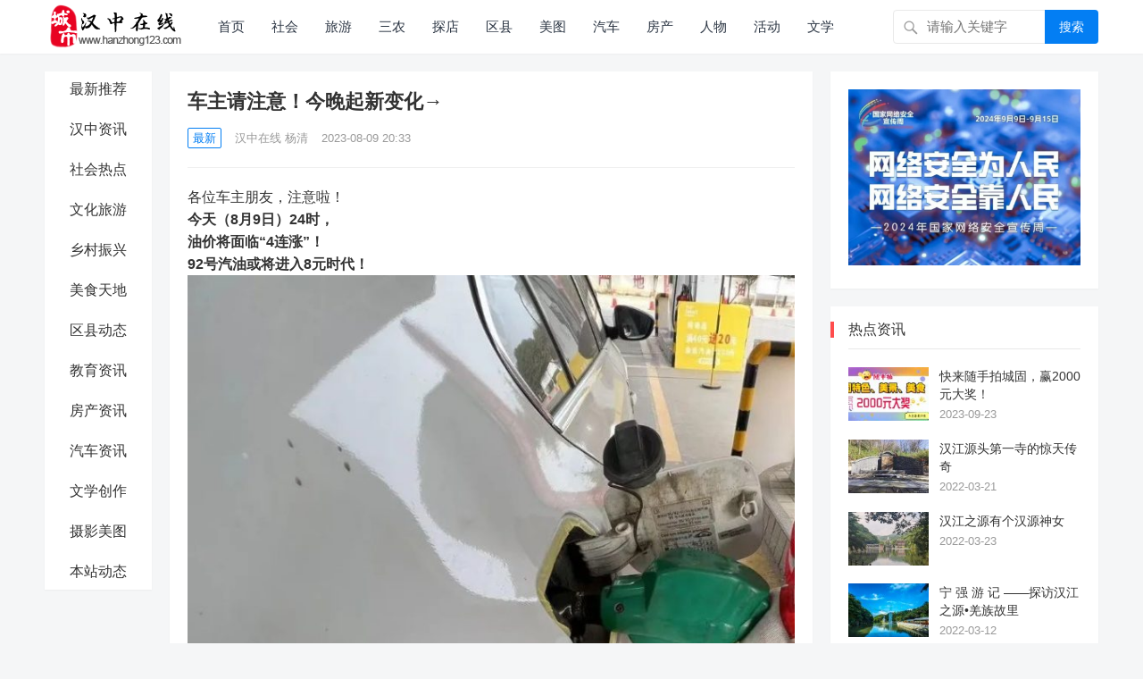

--- FILE ---
content_type: text/html; charset=UTF-8
request_url: http://www.hanzhong123.com/25840.html
body_size: 9513
content:
<!DOCTYPE html><html lang="zh-Hans"><head><meta charset="UTF-8"><meta name="viewport" content="width=device-width, initial-scale=1"><meta http-equiv="X-UA-Compatible" content="IE=edge"><meta name="HandheldFriendly" content="true"><link rel="profile" href="http://gmpg.org/xfn/11"><meta name='robots' content='max-image-preview:large, index, follow' /><link media="all" href="http://www.hanzhong123.com/wp-content/cache/autoptimize/css/autoptimize_8e28141f275cf76cea7b15fab6674dd7.css" rel="stylesheet"><title>车主请注意！今晚起新变化→ – 汉中在线</title><meta name="keywords" content="车主请注意！今晚起新变化→" /><meta name="description" content="各位车主朋友，注意啦！今天（8月9日）24时，油价将面临“4连涨”！92号汽油或将进入8元时代！ 8月9日24时国内新一轮成品油调价窗口将开启继此前油价“三连涨”后 机构预计本轮成品油价格或继续上调机" /><link rel='dns-prefetch' href='//www.hanzhong123.com' /> <script type="text/javascript" src="http://www.hanzhong123.com/wp-includes/js/jquery/jquery.min.js?ver=3.7.1" id="jquery-core-js"></script> <script type="text/javascript" id="simple-likes-public-js-js-extra">var simpleLikes = {"ajaxurl":"http:\/\/www.hanzhong123.com\/wp-admin\/admin-ajax.php","like":"\u70b9\u8d5e\u8fd9\u7bc7\u6587\u7ae0","unlike":"\u53d6\u6d88\u70b9\u8d5e"};</script> <link rel="https://api.w.org/" href="http://www.hanzhong123.com/wp-json/" /><link rel="alternate" title="JSON" type="application/json" href="http://www.hanzhong123.com/wp-json/wp/v2/posts/25840" /><link rel="EditURI" type="application/rsd+xml" title="RSD" href="http://www.hanzhong123.com/xmlrpc.php?rsd" /><link rel="canonical" href="http://www.hanzhong123.com/25840.html" /><link rel='shortlink' href='http://www.hanzhong123.com/?p=25840' /><link rel="alternate" title="oEmbed (JSON)" type="application/json+oembed" href="http://www.hanzhong123.com/wp-json/oembed/1.0/embed?url=http%3A%2F%2Fwww.hanzhong123.com%2F25840.html" /><link rel="alternate" title="oEmbed (XML)" type="text/xml+oembed" href="http://www.hanzhong123.com/wp-json/oembed/1.0/embed?url=http%3A%2F%2Fwww.hanzhong123.com%2F25840.html&#038;format=xml" /><link rel="icon" href="http://www.hanzhong123.com/wp-content/uploads/2022/03/cropped-微信图片_20210113132928-32x32.jpg" sizes="32x32" /><link rel="icon" href="http://www.hanzhong123.com/wp-content/uploads/2022/03/cropped-微信图片_20210113132928-192x192.jpg" sizes="192x192" /><link rel="apple-touch-icon" href="http://www.hanzhong123.com/wp-content/uploads/2022/03/cropped-微信图片_20210113132928-180x180.jpg" /><meta name="msapplication-TileImage" content="http://www.hanzhong123.com/wp-content/uploads/2022/03/cropped-微信图片_20210113132928-270x270.jpg" /></head><body class="wp-singular post-template-default single single-post postid-25840 single-format-standard wp-custom-logo wp-theme-zimeiti-1 group-blog"><div id="page" class="site"><header id="masthead" class="site-header clear"><div class="container"><div class="site-branding"><div id="logo"> <span class="helper"></span> <a href="http://www.hanzhong123.com/" class="custom-logo-link" rel="home"><img width="150" height="50" src="http://www.hanzhong123.com/wp-content/uploads/2022/03/cropped-cropped-cropped-251.png" class="custom-logo" alt="汉中在线" decoding="async" loading="eager" /></a></div></div><nav id="primary-nav" class="primary-navigation"><div class="menu-%e9%a1%b6%e9%83%a8%e5%af%bc%e8%88%aa-container"><ul id="primary-menu" class="sf-menu"><li id="menu-item-156" class="menu-item menu-item-type-custom menu-item-object-custom menu-item-home menu-item-156"><a href="http://www.hanzhong123.com">首页</a></li><li id="menu-item-160" class="menu-item menu-item-type-taxonomy menu-item-object-category current-post-ancestor current-menu-parent current-post-parent menu-item-160"><a href="http://www.hanzhong123.com/category/shehui">社会</a></li><li id="menu-item-157" class="menu-item menu-item-type-taxonomy menu-item-object-category menu-item-157"><a href="http://www.hanzhong123.com/category/wenlv">旅游</a></li><li id="menu-item-1240" class="menu-item menu-item-type-taxonomy menu-item-object-category menu-item-1240"><a href="http://www.hanzhong123.com/category/xiangcun">三农</a></li><li id="menu-item-159" class="menu-item menu-item-type-taxonomy menu-item-object-category menu-item-159"><a href="http://www.hanzhong123.com/category/meishi">探店</a></li><li id="menu-item-158" class="menu-item menu-item-type-taxonomy menu-item-object-category menu-item-158"><a href="http://www.hanzhong123.com/category/quxian">区县</a></li><li id="menu-item-161" class="menu-item menu-item-type-taxonomy menu-item-object-category menu-item-161"><a href="http://www.hanzhong123.com/category/sheying">美图</a></li><li id="menu-item-826" class="menu-item menu-item-type-taxonomy menu-item-object-category menu-item-826"><a href="http://www.hanzhong123.com/category/qiche">汽车</a></li><li id="menu-item-827" class="menu-item menu-item-type-taxonomy menu-item-object-category menu-item-827"><a href="http://www.hanzhong123.com/category/fangchan">房产</a></li><li id="menu-item-829" class="menu-item menu-item-type-taxonomy menu-item-object-category menu-item-829"><a href="http://www.hanzhong123.com/category/renwu">人物</a></li><li id="menu-item-830" class="menu-item menu-item-type-taxonomy menu-item-object-category menu-item-830"><a href="http://www.hanzhong123.com/category/huodong">活动</a></li><li id="menu-item-165" class="menu-item menu-item-type-taxonomy menu-item-object-category menu-item-165"><a href="http://www.hanzhong123.com/category/wenxue">文学</a></li></ul></div></nav><div id="slick-mobile-menu"></div> <span class="search-icon"> <span class="genericon genericon-search"> <span>搜索</span></span> <span class="genericon genericon-close"> <span>收起</span></span> </span><div class="header-search"><form id="searchform" method="get" action="http://www.hanzhong123.com/"> <input type="search" name="s" class="search-input" placeholder="请输入关键字" autocomplete="off"> <button type="submit" class="search-submit">搜索</button></form></div></div></header><div id="content" class="site-content container three-col-layout  clear"><div id="primary" class="content-area"><div class="left-col sidebar-2"><nav id="left-nav" class="left-navigation"><div class="menu-%e5%b7%a6%e4%be%a7%e9%87%8d%e7%82%b9%e5%af%bc%e8%88%aa-container"><ul id="left-menu" class="left-menu"><li id="menu-item-143" class="menu-item menu-item-type-taxonomy menu-item-object-category current-post-ancestor current-menu-parent current-post-parent menu-item-143"><a href="http://www.hanzhong123.com/category/zuixin">最新推荐</a></li><li id="menu-item-832" class="menu-item menu-item-type-taxonomy menu-item-object-category menu-item-832"><a href="http://www.hanzhong123.com/category/redian">汉中资讯</a></li><li id="menu-item-149" class="menu-item menu-item-type-taxonomy menu-item-object-category current-post-ancestor current-menu-parent current-post-parent menu-item-149"><a href="http://www.hanzhong123.com/category/shehui">社会热点</a></li><li id="menu-item-146" class="menu-item menu-item-type-taxonomy menu-item-object-category menu-item-146"><a href="http://www.hanzhong123.com/category/wenlv">文化旅游</a></li><li id="menu-item-1246" class="menu-item menu-item-type-taxonomy menu-item-object-category menu-item-1246"><a href="http://www.hanzhong123.com/category/xiangcun">乡村振兴</a></li><li id="menu-item-148" class="menu-item menu-item-type-taxonomy menu-item-object-category menu-item-148"><a href="http://www.hanzhong123.com/category/meishi">美食天地</a></li><li id="menu-item-145" class="menu-item menu-item-type-taxonomy menu-item-object-category menu-item-145"><a href="http://www.hanzhong123.com/category/quxian">区县动态</a></li><li id="menu-item-147" class="menu-item menu-item-type-taxonomy menu-item-object-category menu-item-147"><a href="http://www.hanzhong123.com/category/jiaoyu">教育资讯</a></li><li id="menu-item-150" class="menu-item menu-item-type-taxonomy menu-item-object-category menu-item-150"><a href="http://www.hanzhong123.com/category/fangchan">房产资讯</a></li><li id="menu-item-151" class="menu-item menu-item-type-taxonomy menu-item-object-category menu-item-151"><a href="http://www.hanzhong123.com/category/qiche">汽车资讯</a></li><li id="menu-item-153" class="menu-item menu-item-type-taxonomy menu-item-object-category menu-item-153"><a href="http://www.hanzhong123.com/category/wenxue">文学创作</a></li><li id="menu-item-154" class="menu-item menu-item-type-taxonomy menu-item-object-category menu-item-154"><a href="http://www.hanzhong123.com/category/sheying">摄影美图</a></li><li id="menu-item-30465" class="menu-item menu-item-type-taxonomy menu-item-object-category menu-item-30465"><a href="http://www.hanzhong123.com/category/bzdt">本站动态</a></li></ul></div></nav></div><div class="right-col"><main id="main" class="site-main" ><article id="post-25840" class="post-25840 post type-post status-publish format-standard has-post-thumbnail hentry category-zuixin category-shehui"><header class="entry-header"><div id="single-sticky"><h1 class="entry-title">车主请注意！今晚起新变化→</h1><div class="entry-meta"> <span class="entry-category"> <a href="http://www.hanzhong123.com/category/zuixin " >最新</a> </span> <span class="entry-author"> <a href="http://www.hanzhong123.com/author/yanqing"> 汉中在线 杨清 </a> </span> <span class="entry-date"> 2023-08-09 20:33 </span> <span class="sticky-meta-right"> <span class="meta-right"> </span> </span></div></div></header><div class="entry-content"><section>各位车主朋友，注意啦！</section><section><strong>今天（8月9日）24时，</strong></section><section><strong>油价将面临“4连涨”！</strong></section><section><strong>92号汽油或将进入8元时代！</strong></section><p><img fetchpriority="high" decoding="async" class="alignnone size-full wp-image-25841" title="640-96" src="http://www.hanzhong123.com/wp-content/uploads/2023/08/640-96.jpeg" alt="640-96" width="720" height="640" srcset="http://www.hanzhong123.com/wp-content/uploads/2023/08/640-96.jpeg 720w, http://www.hanzhong123.com/wp-content/uploads/2023/08/640-96-300x267.jpeg 300w" sizes="(max-width: 720px) 100vw, 720px" /></p><section>8月9日24时</section><section>国内新一轮成品油调价窗口将开启</section><section><strong>继此前油价“三连涨”后<br /> </strong></section><section><strong>机构预计</strong></section><section><strong>本轮成品油价格或继续上调</strong></section><section></section><section>机构测算</section><section>截至8月8日第九个工作日</section><section>参考原油品种均价为82.00美元/桶</section><section>变化率为4.28%</section><section><strong>对应的国内汽柴油零售价应上调200元/吨</strong></section><section><strong>折合汽油、柴油每升上调0.2元左右</strong></section><section>来源/中国新闻网、中新财经</section></div><div class="entry-footer clear"><div class="entry-tags"></div><div class="entry-footer-right"> <span class="entry-like"> <span class="sl-wrapper"><a href="http://www.hanzhong123.com/wp-admin/admin-ajax.php?action=process_simple_like&post_id=25840&nonce=8e37794962&is_comment=0&disabled=true" class="sl-button sl-button-25840" data-nonce="8e37794962" data-post-id="25840" data-iscomment="0" title="点赞这篇文章"><span class="sl-count">107 <em>赞</em></span></a><span class="sl-loader"></span></span> </span></div></div></article><div class="entry-related clear"><h3>为您推荐</h3><div class="related-loop clear"><div class="hentry ht_grid_1_3"> <a class="thumbnail-link" href="http://www.hanzhong123.com/44024.html"><div class="thumbnail-wrap"> <img width="280" height="176" src="http://www.hanzhong123.com/wp-content/uploads/2025/11/640-13-280x176.png" class="attachment-zimeiti_1_list_thumb size-zimeiti_1_list_thumb wp-post-image"  decoding="async" loading="eager" title="今年，陕西将建成通车2条高速路！缩略图" alt="今年，陕西将建成通车2条高速路！缩略图" /></div> </a><h2 class="entry-title"><a href="http://www.hanzhong123.com/44024.html">今年，陕西将建成通车2条高速路！</a></h2></div><div class="hentry ht_grid_1_3"> <a class="thumbnail-link" href="http://www.hanzhong123.com/44011.html"><div class="thumbnail-wrap"> <img width="280" height="176" src="http://www.hanzhong123.com/wp-content/uploads/2026/01/640-124-280x176.jpeg" class="attachment-zimeiti_1_list_thumb size-zimeiti_1_list_thumb wp-post-image"  decoding="async" loading="eager" title="创意无限！汉中一景区门口“福气满满”！缩略图" alt="创意无限！汉中一景区门口“福气满满”！缩略图" /></div> </a><h2 class="entry-title"><a href="http://www.hanzhong123.com/44011.html">创意无限！汉中一景区门口“福气满满”！</a></h2></div><div class="hentry ht_grid_1_3 last"> <a class="thumbnail-link" href="http://www.hanzhong123.com/44007.html"><div class="thumbnail-wrap"> <img width="280" height="176" src="http://www.hanzhong123.com/wp-content/uploads/2026/01/640-121-280x176.jpeg" class="attachment-zimeiti_1_list_thumb size-zimeiti_1_list_thumb wp-post-image"  decoding="async" loading="eager" title="即将调图！汉中站这些变化值得关注！缩略图" alt="即将调图！汉中站这些变化值得关注！缩略图" /></div> </a><h2 class="entry-title"><a href="http://www.hanzhong123.com/44007.html">即将调图！汉中站这些变化值得关注！</a></h2></div><div class="hentry ht_grid_1_3"> <a class="thumbnail-link" href="http://www.hanzhong123.com/43988.html"><div class="thumbnail-wrap"> <img width="280" height="152" src="http://www.hanzhong123.com/wp-content/uploads/2026/01/640-109-280x152.jpeg" class="attachment-zimeiti_1_list_thumb size-zimeiti_1_list_thumb wp-post-image"  decoding="async" srcset="http://www.hanzhong123.com/wp-content/uploads/2026/01/640-109-280x152.jpeg 280w, http://www.hanzhong123.com/wp-content/uploads/2026/01/640-109-281x152.jpeg 281w" sizes="(max-width: 280px) 100vw, 280px" loading="eager" title="寒潮+雨雪+吹风！汉中最新天气预报→缩略图" alt="寒潮+雨雪+吹风！汉中最新天气预报→缩略图" /></div> </a><h2 class="entry-title"><a href="http://www.hanzhong123.com/43988.html">寒潮+雨雪+吹风！汉中最新天气预报→</a></h2></div><div class="hentry ht_grid_1_3"> <a class="thumbnail-link" href="http://www.hanzhong123.com/43974.html"><div class="thumbnail-wrap"> <img width="280" height="176" src="http://www.hanzhong123.com/wp-content/uploads/2026/01/640-32-280x176.png" class="attachment-zimeiti_1_list_thumb size-zimeiti_1_list_thumb wp-post-image"  decoding="async" srcset="http://www.hanzhong123.com/wp-content/uploads/2026/01/640-32-280x176.png 280w, http://www.hanzhong123.com/wp-content/uploads/2026/01/640-32-300x187.png 300w" sizes="(max-width: 280px) 100vw, 280px" loading="eager" title="18-21日汉中市有一次寒潮 雨雪 吹风天气过程缩略图" alt="18-21日汉中市有一次寒潮 雨雪 吹风天气过程缩略图" /></div> </a><h2 class="entry-title"><a href="http://www.hanzhong123.com/43974.html">18-21日汉中市有一次寒潮 雨雪 吹风天气过程</a></h2></div><div class="hentry ht_grid_1_3 last"> <a class="thumbnail-link" href="http://www.hanzhong123.com/43963.html"><div class="thumbnail-wrap"> <img width="280" height="176" src="http://www.hanzhong123.com/wp-content/uploads/2026/01/640-103-280x176.jpeg" class="attachment-zimeiti_1_list_thumb size-zimeiti_1_list_thumb wp-post-image"  decoding="async" loading="eager" title="让你在朋友圈妥妥“C位出道”，快来瞧瞧冬日草川子有多好玩！缩略图" alt="让你在朋友圈妥妥“C位出道”，快来瞧瞧冬日草川子有多好玩！缩略图" /></div> </a><h2 class="entry-title"><a href="http://www.hanzhong123.com/43963.html">让你在朋友圈妥妥“C位出道”，快来瞧瞧冬日草川子有多好玩！</a></h2></div></div></div></main></div></div><aside id="secondary" class="widget-area sidebar"><div id="media_image-15" class="widget widget_media_image"><a href="http://www.hanzhong123.com/wp-content/uploads/2024/09/11.pdf"><img width="779" height="589" src="http://www.hanzhong123.com/wp-content/uploads/2024/09/微信图片_20240909202515.jpg" class="image wp-image-36975  attachment-full size-full" alt="" style="max-width: 100%; height: auto;" decoding="async" srcset="http://www.hanzhong123.com/wp-content/uploads/2024/09/微信图片_20240909202515.jpg 779w, http://www.hanzhong123.com/wp-content/uploads/2024/09/微信图片_20240909202515-300x227.jpg 300w, http://www.hanzhong123.com/wp-content/uploads/2024/09/微信图片_20240909202515-768x581.jpg 768w" sizes="(max-width: 779px) 100vw, 779px" loading="eager" /></a></div><div id="zimeiti_1-views-3" class="widget widget-zimeiti_1-views widget_posts_thumbnail"><h2 class="widget-title">热点资讯</h2><ul><li class="clear"><a href="http://www.hanzhong123.com/27691.html" rel="bookmark"><div class="thumbnail-wrap"><img width="120" height="80" src="http://www.hanzhong123.com/wp-content/uploads/2023/09/1-1695549627-120x80.jpeg" class="attachment-zimeiti_1_widget_post_thumb size-zimeiti_1_widget_post_thumb wp-post-image"  decoding="async" loading="eager" title="快来随手拍城固，赢2000元大奖！缩略图" alt="快来随手拍城固，赢2000元大奖！缩略图" /></div></a><div class="entry-wrap"><a href="http://www.hanzhong123.com/27691.html" rel="bookmark">快来随手拍城固，赢2000元大奖！</a><div class="entry-meta">2023-09-23</div></div></li><li class="clear"><a href="http://www.hanzhong123.com/1095.html" rel="bookmark"><div class="thumbnail-wrap"><img width="120" height="80" src="http://www.hanzhong123.com/wp-content/uploads/2022/03/微信图片_20220321121452-120x80.jpg" class="attachment-zimeiti_1_widget_post_thumb size-zimeiti_1_widget_post_thumb wp-post-image"  decoding="async" srcset="http://www.hanzhong123.com/wp-content/uploads/2022/03/微信图片_20220321121452-120x80.jpg 120w, http://www.hanzhong123.com/wp-content/uploads/2022/03/微信图片_20220321121452-600x405.jpg 600w, http://www.hanzhong123.com/wp-content/uploads/2022/03/微信图片_20220321121452.jpg 750w" sizes="(max-width: 120px) 100vw, 120px" loading="eager" title="汉江源头第一寺的惊天传奇缩略图" alt="汉江源头第一寺的惊天传奇缩略图" /></div></a><div class="entry-wrap"><a href="http://www.hanzhong123.com/1095.html" rel="bookmark">汉江源头第一寺的惊天传奇</a><div class="entry-meta">2022-03-21</div></div></li><li class="clear"><a href="http://www.hanzhong123.com/1267.html" rel="bookmark"><div class="thumbnail-wrap"><img width="120" height="80" src="http://www.hanzhong123.com/wp-content/uploads/2022/03/360截图20220323124158898-120x80.jpg" class="attachment-zimeiti_1_widget_post_thumb size-zimeiti_1_widget_post_thumb wp-post-image"  decoding="async" loading="eager" title="汉江之源有个汉源神女缩略图" alt="汉江之源有个汉源神女缩略图" /></div></a><div class="entry-wrap"><a href="http://www.hanzhong123.com/1267.html" rel="bookmark">汉江之源有个汉源神女</a><div class="entry-meta">2022-03-23</div></div></li><li class="clear"><a href="http://www.hanzhong123.com/378.html" rel="bookmark"><div class="thumbnail-wrap"><img width="120" height="80" src="http://www.hanzhong123.com/wp-content/uploads/2022/03/360截图20220312220128252-120x80.jpg" class="attachment-zimeiti_1_widget_post_thumb size-zimeiti_1_widget_post_thumb wp-post-image"  decoding="async" loading="eager" title="宁 强 游 记  ——探访汉江之源•羌族故里缩略图" alt="宁 强 游 记  ——探访汉江之源•羌族故里缩略图" /></div></a><div class="entry-wrap"><a href="http://www.hanzhong123.com/378.html" rel="bookmark">宁 强 游 记  ——探访汉江之源•羌族故里</a><div class="entry-meta">2022-03-12</div></div></li><li class="clear"><a href="http://www.hanzhong123.com/31812.html" rel="bookmark"><div class="thumbnail-wrap"><img width="120" height="80" src="http://www.hanzhong123.com/wp-content/uploads/2024/01/640-128-120x80.jpeg" class="attachment-zimeiti_1_widget_post_thumb size-zimeiti_1_widget_post_thumb wp-post-image"  decoding="async" srcset="http://www.hanzhong123.com/wp-content/uploads/2024/01/640-128-120x80.jpeg 120w, http://www.hanzhong123.com/wp-content/uploads/2024/01/640-128-688x460.jpeg 688w" sizes="(max-width: 120px) 100vw, 120px" loading="eager" title="陕西男生、女生平均身高公布，最高的是&#8230;&#8230;缩略图" alt="陕西男生、女生平均身高公布，最高的是&#8230;&#8230;缩略图" /></div></a><div class="entry-wrap"><a href="http://www.hanzhong123.com/31812.html" rel="bookmark">陕西男生、女生平均身高公布，最高的是&#8230;&#8230;</a><div class="entry-meta">2024-01-15</div></div></li></ul></div><div id="media_gallery-3" class="widget widget_media_gallery"><h2 class="widget-title">图集</h2><ul class="gallery-slider"><li><img src='http://www.hanzhong123.com/wp-content/uploads/2023/07/微信图片_20230719123236-820x460.jpg' alt="" /></li><li><img src='http://www.hanzhong123.com/wp-content/uploads/2022/04/e7e50bd3f018a918145c591522be148f_800x534-800x460.jpg' alt="" /></li><li><img src='http://www.hanzhong123.com/wp-content/uploads/2022/04/东大门-820x460.jpg' alt="" /></li><li><img src='http://www.hanzhong123.com/wp-content/uploads/2022/04/036A2597_副本-820x460.jpg' alt="" /></li><li><img src='http://www.hanzhong123.com/wp-content/uploads/2022/03/u4201865487304027345fm173sE02226F102403F4547B985540300C0F2w640h310img.jpeg' alt="" /></li><li><img src='http://www.hanzhong123.com/wp-content/uploads/2022/03/b54fcd683a5eacb822567daa35e536a2-820x460.jpeg' alt="" /></li><li><img src='http://www.hanzhong123.com/wp-content/uploads/2022/03/201806041014002-800x460.png' alt="" /></li><li><img src='http://www.hanzhong123.com/wp-content/uploads/2022/03/图片4-820x460.png' alt="" /><div class="image-desc">踏青享受春日美景</div></li></ul></div><div id="zimeiti_1-random-5" class="widget widget-zimeiti_1-random widget_posts_thumbnail"><ul><li class="clear"><a href="http://www.hanzhong123.com/38784.html" rel="bookmark"><div class="thumbnail-wrap"><img width="120" height="80" src="http://www.hanzhong123.com/wp-content/uploads/2024/12/640-11-120x80.jpg" class="attachment-zimeiti_1_widget_post_thumb size-zimeiti_1_widget_post_thumb wp-post-image"  decoding="async" loading="eager" title="好消息！12306上线新功能缩略图" alt="好消息！12306上线新功能缩略图" /></div></a><div class="entry-wrap"><a href="http://www.hanzhong123.com/38784.html" rel="bookmark">好消息！12306上线新功能</a><div class="entry-meta">2024-12-13</div></div></li><li class="clear"><a href="http://www.hanzhong123.com/31187.html" rel="bookmark"><div class="thumbnail-wrap"><img width="120" height="80" src="http://www.hanzhong123.com/wp-content/uploads/2023/12/640-198-120x80.jpeg" class="attachment-zimeiti_1_widget_post_thumb size-zimeiti_1_widget_post_thumb wp-post-image"  decoding="async" loading="eager" title="天冷了，吃点啥有助抗寒？缩略图" alt="天冷了，吃点啥有助抗寒？缩略图" /></div></a><div class="entry-wrap"><a href="http://www.hanzhong123.com/31187.html" rel="bookmark">天冷了，吃点啥有助抗寒？</a><div class="entry-meta">2023-12-25</div></div></li><li class="clear"><a href="http://www.hanzhong123.com/30828.html" rel="bookmark"><div class="thumbnail-wrap"><img width="120" height="80" src="http://www.hanzhong123.com/wp-content/uploads/2023/12/640-113-120x80.jpeg" class="attachment-zimeiti_1_widget_post_thumb size-zimeiti_1_widget_post_thumb wp-post-image"  decoding="async" srcset="http://www.hanzhong123.com/wp-content/uploads/2023/12/640-113-120x80.jpeg 120w, http://www.hanzhong123.com/wp-content/uploads/2023/12/640-113-300x200.jpeg 300w, http://www.hanzhong123.com/wp-content/uploads/2023/12/640-113.jpeg 600w" sizes="(max-width: 120px) 100vw, 120px" loading="eager" title="冬日来佛坪，可以这么玩儿！缩略图" alt="冬日来佛坪，可以这么玩儿！缩略图" /></div></a><div class="entry-wrap"><a href="http://www.hanzhong123.com/30828.html" rel="bookmark">冬日来佛坪，可以这么玩儿！</a><div class="entry-meta">2023-12-13</div></div></li><li class="clear"><a href="http://www.hanzhong123.com/39638.html" rel="bookmark"><div class="thumbnail-wrap"><img width="120" height="80" src="http://www.hanzhong123.com/wp-content/uploads/2025/02/640-33-120x80.jpeg" class="attachment-zimeiti_1_widget_post_thumb size-zimeiti_1_widget_post_thumb wp-post-image"  decoding="async" srcset="http://www.hanzhong123.com/wp-content/uploads/2025/02/640-33-120x80.jpeg 120w, http://www.hanzhong123.com/wp-content/uploads/2025/02/640-33-300x200.jpeg 300w, http://www.hanzhong123.com/wp-content/uploads/2025/02/640-33.jpeg 720w" sizes="(max-width: 120px) 100vw, 120px" loading="eager" title="元宵节去哪玩？汉中这些地方最热闹→缩略图" alt="元宵节去哪玩？汉中这些地方最热闹→缩略图" /></div></a><div class="entry-wrap"><a href="http://www.hanzhong123.com/39638.html" rel="bookmark">元宵节去哪玩？汉中这些地方最热闹→</a><div class="entry-meta">2025-02-12</div></div></li><li class="clear"><a href="http://www.hanzhong123.com/41805.html" rel="bookmark"><div class="thumbnail-wrap"><img src="http://www.hanzhong123.com/wp-content/themes/zimeiti-1/thumb.php?src=http://www.hanzhong123.com/wp-content/themes/zimeiti-1/assets/img/default.png&w=120&h=80" alt="<?php the_title(); ?>"/></div></a><div class="entry-wrap"><a href="http://www.hanzhong123.com/41805.html" rel="bookmark">汉中市留坝县河道采砂规划(2025.10~2030.05)环境影响报告书第一次环境信息公示</a><div class="entry-meta">2025-06-04</div></div></li><li class="clear"><a href="http://www.hanzhong123.com/26515.html" rel="bookmark"><div class="thumbnail-wrap"><img width="120" height="80" src="http://www.hanzhong123.com/wp-content/uploads/2023/09/640-49-120x80.jpeg" class="attachment-zimeiti_1_widget_post_thumb size-zimeiti_1_widget_post_thumb wp-post-image"  decoding="async" srcset="http://www.hanzhong123.com/wp-content/uploads/2023/09/640-49-120x80.jpeg 120w, http://www.hanzhong123.com/wp-content/uploads/2023/09/640-49-300x197.jpeg 300w, http://www.hanzhong123.com/wp-content/uploads/2023/09/640-49.jpeg 720w" sizes="(max-width: 120px) 100vw, 120px" loading="eager" title="不负美景不负秋！不管你去不去，这份秋日攻“略”都值得收藏！缩略图" alt="不负美景不负秋！不管你去不去，这份秋日攻“略”都值得收藏！缩略图" /></div></a><div class="entry-wrap"><a href="http://www.hanzhong123.com/26515.html" rel="bookmark">不负美景不负秋！不管你去不去，这份秋日攻“略”都值得收藏！</a><div class="entry-meta">2023-09-05</div></div></li><li class="clear"><a href="http://www.hanzhong123.com/22196.html" rel="bookmark"><div class="thumbnail-wrap"><img width="120" height="80" src="http://www.hanzhong123.com/wp-content/uploads/2023/04/图片2-3-120x80.png" class="attachment-zimeiti_1_widget_post_thumb size-zimeiti_1_widget_post_thumb wp-post-image"  decoding="async" srcset="http://www.hanzhong123.com/wp-content/uploads/2023/04/图片2-3-120x80.png 120w, http://www.hanzhong123.com/wp-content/uploads/2023/04/图片2-3-780x520.png 780w, http://www.hanzhong123.com/wp-content/uploads/2023/04/图片2-3-300x200.png 300w, http://www.hanzhong123.com/wp-content/uploads/2023/04/图片2-3-768x512.png 768w, http://www.hanzhong123.com/wp-content/uploads/2023/04/图片2-3-1536x1024.png 1536w, http://www.hanzhong123.com/wp-content/uploads/2023/04/图片2-3-2048x1365.png 2048w" sizes="(max-width: 120px) 100vw, 120px" loading="eager" title="西乡县东关小学开展劳动教育系列活动缩略图" alt="西乡县东关小学开展劳动教育系列活动缩略图" /></div></a><div class="entry-wrap"><a href="http://www.hanzhong123.com/22196.html" rel="bookmark">西乡县东关小学开展劳动教育系列活动</a><div class="entry-meta">2023-04-28</div></div></li><li class="clear"><a href="http://www.hanzhong123.com/43511.html" rel="bookmark"><div class="thumbnail-wrap"><img width="120" height="80" src="http://www.hanzhong123.com/wp-content/uploads/2025/12/640-68-120x80.jpeg" class="attachment-zimeiti_1_widget_post_thumb size-zimeiti_1_widget_post_thumb wp-post-image"  decoding="async" loading="eager" title="108国道洋县湑水桥改造工程施工便道(便桥)于昨日正式开放交通缩略图" alt="108国道洋县湑水桥改造工程施工便道(便桥)于昨日正式开放交通缩略图" /></div></a><div class="entry-wrap"><a href="http://www.hanzhong123.com/43511.html" rel="bookmark">108国道洋县湑水桥改造工程施工便道(便桥)于昨日正式开放交通</a><div class="entry-meta">2025-12-17</div></div></li><li class="clear"><a href="http://www.hanzhong123.com/32182.html" rel="bookmark"><div class="thumbnail-wrap"><img width="120" height="80" src="http://www.hanzhong123.com/wp-content/uploads/2024/01/640-325-120x80.jpeg" class="attachment-zimeiti_1_widget_post_thumb size-zimeiti_1_widget_post_thumb wp-post-image"  decoding="async" loading="eager" title="汉江城市桥闸现定于1月28日晚开闸放水，29日晚落闸蓄水缩略图" alt="汉江城市桥闸现定于1月28日晚开闸放水，29日晚落闸蓄水缩略图" /></div></a><div class="entry-wrap"><a href="http://www.hanzhong123.com/32182.html" rel="bookmark">汉江城市桥闸现定于1月28日晚开闸放水，29日晚落闸蓄水</a><div class="entry-meta">2024-01-27</div></div></li><li class="clear"><a href="http://www.hanzhong123.com/28121.html" rel="bookmark"><div class="thumbnail-wrap"><img width="120" height="80" src="http://www.hanzhong123.com/wp-content/uploads/2023/10/1-120x80.jpg" class="attachment-zimeiti_1_widget_post_thumb size-zimeiti_1_widget_post_thumb wp-post-image"  decoding="async" loading="eager" title="汉中市红色文化研讨会暨汉中红色旅游体验馆开馆仪式今日隆重举行缩略图" alt="汉中市红色文化研讨会暨汉中红色旅游体验馆开馆仪式今日隆重举行缩略图" /></div></a><div class="entry-wrap"><a href="http://www.hanzhong123.com/28121.html" rel="bookmark">汉中市红色文化研讨会暨汉中红色旅游体验馆开馆仪式今日隆重举行</a><div class="entry-meta">2023-10-01</div></div></li></ul></div><div id="media_image-8" class="widget widget_media_image"><img width="780" height="439" src="http://www.hanzhong123.com/wp-content/uploads/2023/07/微信图片_20230719123236-780x439.jpg" class="image wp-image-25217  attachment-medium size-medium" alt="" style="max-width: 100%; height: auto;" decoding="async" srcset="http://www.hanzhong123.com/wp-content/uploads/2023/07/微信图片_20230719123236-780x439.jpg 780w, http://www.hanzhong123.com/wp-content/uploads/2023/07/微信图片_20230719123236-300x169.jpg 300w, http://www.hanzhong123.com/wp-content/uploads/2023/07/微信图片_20230719123236-768x432.jpg 768w, http://www.hanzhong123.com/wp-content/uploads/2023/07/微信图片_20230719123236-1536x864.jpg 1536w, http://www.hanzhong123.com/wp-content/uploads/2023/07/微信图片_20230719123236-281x158.jpg 281w, http://www.hanzhong123.com/wp-content/uploads/2023/07/微信图片_20230719123236-820x460.jpg 820w, http://www.hanzhong123.com/wp-content/uploads/2023/07/微信图片_20230719123236.jpg 1920w" sizes="(max-width: 780px) 100vw, 780px" loading="eager" /></div><div id="media_image-11" class="widget widget_media_image"><a href="https://www.12377.cn/"><img width="208" height="60" src="http://www.hanzhong123.com/wp-content/uploads/2022/09/jubao001.png" class="image wp-image-10700  attachment-full size-full" alt="" style="max-width: 100%; height: auto;" decoding="async" loading="eager" /></a></div><div id="media_image-16" class="widget widget_media_image"><a href="http://www.shaanxijubao.cn/"><img width="780" height="181" src="http://www.hanzhong123.com/wp-content/uploads/2023/11/360截图20231129223221636-780x181.jpg" class="image wp-image-30457  attachment-medium size-medium" alt="" style="max-width: 100%; height: auto;" decoding="async" srcset="http://www.hanzhong123.com/wp-content/uploads/2023/11/360截图20231129223221636-780x181.jpg 780w, http://www.hanzhong123.com/wp-content/uploads/2023/11/360截图20231129223221636-300x70.jpg 300w, http://www.hanzhong123.com/wp-content/uploads/2023/11/360截图20231129223221636-768x179.jpg 768w, http://www.hanzhong123.com/wp-content/uploads/2023/11/360截图20231129223221636.jpg 864w" sizes="(max-width: 780px) 100vw, 780px" loading="eager" /></a></div><div id="media_image-17" class="widget widget_media_image"><a href="https://www.shaanxipiyao.cn/1a7c516e27513ac0984eeb5b6a0c8e5c/node_1.html"><img width="465" height="144" src="http://www.hanzhong123.com/wp-content/uploads/2023/11/ed5a26ff32a64ccead422fefac4b9b11.png" class="image wp-image-30458  attachment-full size-full" alt="" style="max-width: 100%; height: auto;" decoding="async" srcset="http://www.hanzhong123.com/wp-content/uploads/2023/11/ed5a26ff32a64ccead422fefac4b9b11.png 465w, http://www.hanzhong123.com/wp-content/uploads/2023/11/ed5a26ff32a64ccead422fefac4b9b11-300x93.png 300w" sizes="(max-width: 465px) 100vw, 465px" loading="eager" /></a></div><div id="media_image-18" class="widget widget_media_image"><a href="https://www.shaanxijubao.cn/xglj/04.html"><img width="389" height="63" src="http://www.hanzhong123.com/wp-content/uploads/2023/11/360截图20231129223731108.jpg" class="image wp-image-30459  attachment-full size-full" alt="" style="max-width: 100%; height: auto;" decoding="async" srcset="http://www.hanzhong123.com/wp-content/uploads/2023/11/360截图20231129223731108.jpg 389w, http://www.hanzhong123.com/wp-content/uploads/2023/11/360截图20231129223731108-300x49.jpg 300w" sizes="(max-width: 389px) 100vw, 389px" loading="eager" /></a></div><div id="media_image-20" class="widget widget_media_image"><a href="https://www.shaanxijubao.cn/notice/yynotice.html"><img width="343" height="113" src="http://www.hanzhong123.com/wp-content/uploads/2023/11/360截图20231129224335011.jpg" class="image wp-image-30461  attachment-full size-full" alt="" style="max-width: 100%; height: auto;" decoding="async" srcset="http://www.hanzhong123.com/wp-content/uploads/2023/11/360截图20231129224335011.jpg 343w, http://www.hanzhong123.com/wp-content/uploads/2023/11/360截图20231129224335011-300x99.jpg 300w" sizes="(max-width: 343px) 100vw, 343px" loading="eager" /></a></div><div id="media_image-21" class="widget widget_media_image"><a href="https://www.shaanxijubao.cn/notice/yynotice.html"><img width="352" height="109" src="http://www.hanzhong123.com/wp-content/uploads/2023/11/360截图20231129224547441.jpg" class="image wp-image-30462  attachment-full size-full" alt="" style="max-width: 100%; height: auto;" decoding="async" srcset="http://www.hanzhong123.com/wp-content/uploads/2023/11/360截图20231129224547441.jpg 352w, http://www.hanzhong123.com/wp-content/uploads/2023/11/360截图20231129224547441-300x93.jpg 300w" sizes="(max-width: 352px) 100vw, 352px" loading="eager" /></a></div><div id="text-14" class="widget widget_text"><div class="textwidget"><p>陕西省互联网违法和不良信息举报电话029-63907152</p><p>汉中市互联网违法和不良信息举报电话0916-2226631</p><p>本站举报电话: 18691666845</p><p>举报邮箱：<a href="mailto:hzzxjb@163.com">hzzxjb@163.com</a><br /> 地址：陕西省汉中市<br /> 邮编：723000</p></div></div><div id="text-8" class="widget widget_text"><h2 class="widget-title">友情链接</h2><div class="textwidget"><p><a href="https://www.2ya.com.cn/">公主岭市</a>    <a href="http://www.aidonghai.com/">东海生活网</a>     <a href="http://www.hzzc.cc">汉中之窗</a></p></div></div><div id="text-3" class="widget widget_text"><div class="textwidget"><p>© 2010-2024 汉中在线  版权所有<br /> <a href="https://beian.miit.gov.cn/">陕ICP备19010126号-5</a><br /> <a href="http://www.beian.gov.cn/portal/registerSystemInfo?recordcode=61070202000242">陕公网安备 61070202000242号</a><br /> 本站电话：18691666845<br /> 邮箱：<a href="mailto:hzcszx@qq.com">hzcszx@qq.com</a>   (投 稿）</p></div></div><div id="text-18" class="widget widget_text"><h2 class="widget-title">声明：</h2><div class="textwidget"><p>文章内容如涉及作品内容、版权和其它问题，请在30日内与本网联系，我们将在第一时间删除内容。文章只提供参考并不构成任何投资及应用建议。</p></div></div></aside></div><footer id="colophon" class="site-footer "><div class="clear"></div><div id="site-bottom" class="clear"><div class="container"><div class="site-info"> © 2010-2026 <a href="http://www.hanzhong123.com">汉中在线</a> - 版权所有 <br/> <a href="https://beian.miit.gov.cn/#/Integrated/index" target="_blank">陕ICP备19010126号</a> <br/> <a href="http://www.beian.gov.cn/portal/registerSystemInfo?recordcode=61070202000242">陕公网安备 61070202000242号</a> <br/> 邮箱：hzcszx@qq.com   (投稿/联系）</div></div></div></footer></div> <script type="speculationrules">{"prefetch":[{"source":"document","where":{"and":[{"href_matches":"\/*"},{"not":{"href_matches":["\/wp-*.php","\/wp-admin\/*","\/wp-content\/uploads\/*","\/wp-content\/*","\/wp-content\/plugins\/*","\/wp-content\/themes\/zimeiti-1\/*","\/*\\?(.+)"]}},{"not":{"selector_matches":"a[rel~=\"nofollow\"]"}},{"not":{"selector_matches":".no-prefetch, .no-prefetch a"}}]},"eagerness":"conservative"}]}</script> <div class="wp-bottom-menu" id="wp-bottom-menu"> <a href="javascript:void(0);" title="搜索" class="wp-bottom-menu-item wp-bottom-menu-search-form-trigger"><div class="wp-bottom-menu-icon-wrapper"> <i class="wp-bottom-menu-item-icons fa ancient-gate-fill"></i></div> <span>搜索</span> </a></div><div class="wp-bottom-menu-search-form-wrapper" id="wp-bottom-menu-search-form-wrapper"><form role="search" method="get" action="http://www.hanzhong123.com/" class="wp-bottom-menu-search-form"> <i class="fa fa-search"></i> <input type="hidden" name="post_type" value="post" /> <input type="search" class="search-field" placeholder="搜索" value="" name="s" /></form></div> <script type="text/javascript" src="http://www.hanzhong123.com/wp-content/cache/autoptimize/js/autoptimize_single_5ee990907b315027da600eeeaee2e04b.js?ver=6.8.3" id="html5-js"></script> <div id="back-top"> <a href="#top" title="返回顶部"><span class="genericon genericon-collapse"></span></a></div> <script>(function($){ //create closure so we can safely use $ as alias for jQuery

    $(document).ready(function(){

        "use strict";

			
        /*-----------------------------------------------------------------------------------*/
        /*  Sticky Breadcrumbs
        /*-----------------------------------------------------------------------------------*/		
		$(window).scroll(function(){
		    var aTop = 200;
		    if( ( $(this).scrollTop()>=aTop) ){  

		    			
			        $('.single .site-main .entry-header').addClass('sticky-breadcrumbs');
			        $('.single #primary article.hentry').css('padding-top', '110px');
			        $('#single-sticky').addClass(' container');
		        
					 
			        $('.single .left-col').addClass('header-scrolled');
								
		    } else {

		    		
			        $('.single .site-main .entry-header').removeClass('sticky-breadcrumbs');
			        $('.single #primary article.hentry').css('padding-top', '0');
			        $('#single-sticky').removeClass(' container');
		        
		        	                
		        	$('.single .left-col').removeClass('header-scrolled');   
		                                        
		    }
		});	
 		
 		
        /*-----------------------------------------------------------------------------------*/
        /*  Sticky Left Navigation
        /*-----------------------------------------------------------------------------------*/
			 
			$(".left-col").sticky( { topSpacing: 0 } );
		
        /*-----------------------------------------------------------------------------------*/
        /*  Slick Mobile Menu
        /*-----------------------------------------------------------------------------------*/
        $('#primary-menu').slicknav({
            prependTo: '#slick-mobile-menu',
            allowParentLinks: true,
            label: '导航'
        });    		

    });

})(jQuery);</script> <script defer src="http://www.hanzhong123.com/wp-content/cache/autoptimize/js/autoptimize_ef4ec02009f88b773ccf7e63bfee330d.js"></script></body></html>
<!-- Dynamic page generated in 0.214 seconds. -->
<!-- Cached page generated by WP-Super-Cache on 2026-01-21 08:17:29 -->

<!-- super cache -->